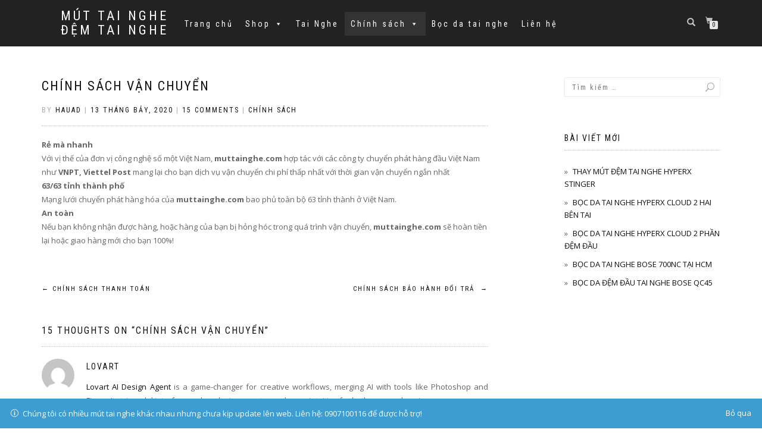

--- FILE ---
content_type: text/html; charset=UTF-8
request_url: https://muttainghe.com/chinh-sach-van-chuyen/
body_size: 12613
content:
<!DOCTYPE html>
<html lang="vi">
<head>
    <meta name="google-site-verification" content="w-DYjElB68dynTcBr_46RBkmxcpVkYLEsRvcQXzSNX8" />
    <meta name="google-site-verification" content="min4vr34AotX-rG66Fh7xag2wTl5WY_sMUlwvGcMzLE" />
    
	
	<meta name="google-site-verification" content="ucpZiAlI4cR0UeU4xkV4S9wwa_4xJ4UytCbjz1WLkN4" />
	
	
<meta charset="UTF-8">
<meta name="viewport" content="width=device-width, initial-scale=1, maximum-scale=1">
<link rel="profile" href="http://gmpg.org/xfn/11">
	<link rel="pingback" href="https://muttainghe.com/xmlrpc.php">

<title>Chính sách vận chuyển &#8211; Mút tai nghe  đệm tai nghe</title>
<meta name='robots' content='max-image-preview:large' />
<link rel='dns-prefetch' href='//s.w.org' />
<link rel="alternate" type="application/rss+xml" title="Dòng thông tin Mút tai nghe  đệm tai nghe &raquo;" href="https://muttainghe.com/feed/" />
<link rel="alternate" type="application/rss+xml" title="Dòng phản hồi Mút tai nghe  đệm tai nghe &raquo;" href="https://muttainghe.com/comments/feed/" />
<link rel="alternate" type="application/rss+xml" title="Mút tai nghe  đệm tai nghe &raquo; Chính sách vận chuyển Dòng phản hồi" href="https://muttainghe.com/chinh-sach-van-chuyen/feed/" />
		<script type="text/javascript">
			window._wpemojiSettings = {"baseUrl":"https:\/\/s.w.org\/images\/core\/emoji\/13.0.1\/72x72\/","ext":".png","svgUrl":"https:\/\/s.w.org\/images\/core\/emoji\/13.0.1\/svg\/","svgExt":".svg","source":{"concatemoji":"https:\/\/muttainghe.com\/wp-includes\/js\/wp-emoji-release.min.js?ver=5.7.1"}};
			!function(e,a,t){var n,r,o,i=a.createElement("canvas"),p=i.getContext&&i.getContext("2d");function s(e,t){var a=String.fromCharCode;p.clearRect(0,0,i.width,i.height),p.fillText(a.apply(this,e),0,0);e=i.toDataURL();return p.clearRect(0,0,i.width,i.height),p.fillText(a.apply(this,t),0,0),e===i.toDataURL()}function c(e){var t=a.createElement("script");t.src=e,t.defer=t.type="text/javascript",a.getElementsByTagName("head")[0].appendChild(t)}for(o=Array("flag","emoji"),t.supports={everything:!0,everythingExceptFlag:!0},r=0;r<o.length;r++)t.supports[o[r]]=function(e){if(!p||!p.fillText)return!1;switch(p.textBaseline="top",p.font="600 32px Arial",e){case"flag":return s([127987,65039,8205,9895,65039],[127987,65039,8203,9895,65039])?!1:!s([55356,56826,55356,56819],[55356,56826,8203,55356,56819])&&!s([55356,57332,56128,56423,56128,56418,56128,56421,56128,56430,56128,56423,56128,56447],[55356,57332,8203,56128,56423,8203,56128,56418,8203,56128,56421,8203,56128,56430,8203,56128,56423,8203,56128,56447]);case"emoji":return!s([55357,56424,8205,55356,57212],[55357,56424,8203,55356,57212])}return!1}(o[r]),t.supports.everything=t.supports.everything&&t.supports[o[r]],"flag"!==o[r]&&(t.supports.everythingExceptFlag=t.supports.everythingExceptFlag&&t.supports[o[r]]);t.supports.everythingExceptFlag=t.supports.everythingExceptFlag&&!t.supports.flag,t.DOMReady=!1,t.readyCallback=function(){t.DOMReady=!0},t.supports.everything||(n=function(){t.readyCallback()},a.addEventListener?(a.addEventListener("DOMContentLoaded",n,!1),e.addEventListener("load",n,!1)):(e.attachEvent("onload",n),a.attachEvent("onreadystatechange",function(){"complete"===a.readyState&&t.readyCallback()})),(n=t.source||{}).concatemoji?c(n.concatemoji):n.wpemoji&&n.twemoji&&(c(n.twemoji),c(n.wpemoji)))}(window,document,window._wpemojiSettings);
		</script>
		<style type="text/css">
img.wp-smiley,
img.emoji {
	display: inline !important;
	border: none !important;
	box-shadow: none !important;
	height: 1em !important;
	width: 1em !important;
	margin: 0 .07em !important;
	vertical-align: -0.1em !important;
	background: none !important;
	padding: 0 !important;
}
</style>
	<link rel='stylesheet' id='wp-block-library-css'  href='https://muttainghe.com/wp-includes/css/dist/block-library/style.min.css?ver=5.7.1' type='text/css' media='all' />
<link rel='stylesheet' id='wc-block-vendors-style-css'  href='https://muttainghe.com/wp-content/plugins/woocommerce/packages/woocommerce-blocks/build/vendors-style.css?ver=4.7.2' type='text/css' media='all' />
<link rel='stylesheet' id='wc-block-style-css'  href='https://muttainghe.com/wp-content/plugins/woocommerce/packages/woocommerce-blocks/build/style.css?ver=4.7.2' type='text/css' media='all' />
<style id='woocommerce-inline-inline-css' type='text/css'>
.woocommerce form .form-row .required { visibility: visible; }
</style>
<link rel='stylesheet' id='megamenu-css'  href='https://muttainghe.com/wp-content/uploads/maxmegamenu/style.css?ver=6b5ba9' type='text/css' media='all' />
<link rel='stylesheet' id='dashicons-css'  href='https://muttainghe.com/wp-includes/css/dashicons.min.css?ver=5.7.1' type='text/css' media='all' />
<link rel='stylesheet' id='bootstrap-css'  href='https://muttainghe.com/wp-content/themes/shop-isle/assets/bootstrap/css/bootstrap.min.css?ver=20120208' type='text/css' media='all' />
<link rel='stylesheet' id='magnific-popup-css'  href='https://muttainghe.com/wp-content/themes/shop-isle/assets/css/vendor/magnific-popup.min.css?ver=20120208' type='text/css' media='all' />
<link rel='stylesheet' id='flexslider-css'  href='https://muttainghe.com/wp-content/themes/shop-isle/assets/css/vendor/flexslider.min.css?ver=20120208' type='text/css' media='all' />
<link rel='stylesheet' id='owl-carousel-css'  href='https://muttainghe.com/wp-content/themes/shop-isle/assets/css/vendor/owl.carousel.min.css?ver=2.1.7' type='text/css' media='all' />
<link rel='stylesheet' id='shop-isle-animate-css'  href='https://muttainghe.com/wp-content/themes/shop-isle/assets/css/vendor/animate.min.css?ver=20120208' type='text/css' media='all' />
<link rel='stylesheet' id='shop-isle-main-style-css'  href='https://muttainghe.com/wp-content/themes/shop-isle/assets/css/style.min.css?ver=1.1.58' type='text/css' media='all' />
<link rel='stylesheet' id='shop-isle-style-css'  href='https://muttainghe.com/wp-content/themes/shop-isle/style.css?ver=1.1.58' type='text/css' media='all' />
<link rel='stylesheet' id='shop-isle-woocommerce-style1-css'  href='https://muttainghe.com/wp-content/themes/shop-isle/inc/woocommerce/css/woocommerce.css?ver=11' type='text/css' media='all' />
<script type='text/javascript' src='https://muttainghe.com/wp-includes/js/jquery/jquery.min.js?ver=3.5.1' id='jquery-core-js'></script>
<script type='text/javascript' src='https://muttainghe.com/wp-includes/js/jquery/jquery-migrate.min.js?ver=3.3.2' id='jquery-migrate-js'></script>
<link rel="https://api.w.org/" href="https://muttainghe.com/wp-json/" /><link rel="alternate" type="application/json" href="https://muttainghe.com/wp-json/wp/v2/posts/507" /><link rel="EditURI" type="application/rsd+xml" title="RSD" href="https://muttainghe.com/xmlrpc.php?rsd" />
<link rel="wlwmanifest" type="application/wlwmanifest+xml" href="https://muttainghe.com/wp-includes/wlwmanifest.xml" /> 
<meta name="generator" content="WordPress 5.7.1" />
<meta name="generator" content="WooCommerce 5.2.5" />
<link rel="canonical" href="https://muttainghe.com/chinh-sach-van-chuyen/" />
<link rel='shortlink' href='https://muttainghe.com/?p=507' />
<link rel="alternate" type="application/json+oembed" href="https://muttainghe.com/wp-json/oembed/1.0/embed?url=https%3A%2F%2Fmuttainghe.com%2Fchinh-sach-van-chuyen%2F" />
<link rel="alternate" type="text/xml+oembed" href="https://muttainghe.com/wp-json/oembed/1.0/embed?url=https%3A%2F%2Fmuttainghe.com%2Fchinh-sach-van-chuyen%2F&#038;format=xml" />
<style id="shop_isle_customizr_pallete" type="text/css">.module.module-video { padding: 130px 0px; }.shop_isle_header_title h1 a, .shop_isle_header_title h2 a { color: #ffffff; }</style>	<noscript><style>.woocommerce-product-gallery{ opacity: 1 !important; }</style></noscript>
					<style id="uagb-style-conditional-extension">@media (min-width: 1025px){.entry-content .uag-hide-desktop.uagb-google-map__wrap,.entry-content .uag-hide-desktop{display:none}}@media (min-width: 768px) and (max-width: 1024px){.entry-content .uag-hide-tab.uagb-google-map__wrap,.entry-content .uag-hide-tab{display:none}}@media (max-width: 767px){.entry-content .uag-hide-mob.uagb-google-map__wrap,.entry-content .uag-hide-mob{display:none}}</style>
			<link rel="icon" href="https://muttainghe.com/wp-content/uploads/2019/08/cropped-mut-tai-nghe-32x32.jpg" sizes="32x32" />
<link rel="icon" href="https://muttainghe.com/wp-content/uploads/2019/08/cropped-mut-tai-nghe-192x192.jpg" sizes="192x192" />
<link rel="apple-touch-icon" href="https://muttainghe.com/wp-content/uploads/2019/08/cropped-mut-tai-nghe-180x180.jpg" />
<meta name="msapplication-TileImage" content="https://muttainghe.com/wp-content/uploads/2019/08/cropped-mut-tai-nghe-270x270.jpg" />
		<style type="text/css" id="wp-custom-css">
			#billing_country_field {
display: none;
}		</style>
		<style type="text/css">/** Mega Menu CSS: fs **/</style>
<!-- Global site tag (gtag.js) - Google Analytics -->
<script async src="https://www.googletagmanager.com/gtag/js?id=UA-172757773-1"></script>
<script>
  window.dataLayer = window.dataLayer || [];
  function gtag(){dataLayer.push(arguments);}
  gtag('js', new Date());

  gtag('config', 'UA-172757773-1');
</script>

</head>
<body class="post-template-default single single-post postid-507 single-format-standard theme-shop-isle woocommerce-demo-store woocommerce-no-js mega-menu-primary group-blog woocommerce-active">

	
	<!-- Preloader -->
	
	<header class="header ">
			<!-- Navigation start -->
		<nav class="navbar navbar-custom navbar-fixed-top " role="navigation">

		<div class="container">
		<div class="header-container">

		<div class="navbar-header">
		<div class="shop_isle_header_title"><div class="shop-isle-header-title-inner"><p class="site-title"><a href="https://muttainghe.com/" title="Mút tai nghe  đệm tai nghe" rel="home">Mút tai nghe  đệm tai nghe</a></p><p class="site-description"><a href="https://muttainghe.com/" title="" rel="home"></a></p></div></div>
						<div type="button" class="navbar-toggle" data-toggle="collapse" data-target="#custom-collapse">
							<span class="sr-only">Toggle navigation</span>
							<span class="icon-bar"></span>
							<span class="icon-bar"></span>
							<span class="icon-bar"></span>
						</div>
					</div>

					<div class="header-menu-wrap">
						<div class="collapse navbar-collapse" id="custom-collapse">

							<div id="mega-menu-wrap-primary" class="mega-menu-wrap"><div class="mega-menu-toggle"><div class="mega-toggle-blocks-left"><div class='mega-toggle-block mega-menu-toggle-block mega-toggle-block-1' id='mega-toggle-block-1' tabindex='0'><span class='mega-toggle-label' role='button' aria-expanded='false'><span class='mega-toggle-label-closed'>MENU</span><span class='mega-toggle-label-open'>MENU</span></span></div><div class='mega-toggle-block mega-spacer-block mega-toggle-block-2' id='mega-toggle-block-2'></div><div class='mega-toggle-block mega-menu-toggle-animated-block mega-toggle-block-3' id='mega-toggle-block-3'><button aria-label="Toggle Menu" class="mega-toggle-animated mega-toggle-animated-slider" type="button" aria-expanded="false">
                  <span class="mega-toggle-animated-box">
                    <span class="mega-toggle-animated-inner"></span>
                  </span>
                </button></div></div><div class="mega-toggle-blocks-center"></div><div class="mega-toggle-blocks-right"><div class='mega-toggle-block mega-menu-toggle-animated-block mega-toggle-block-4' id='mega-toggle-block-4'><button aria-label="Toggle Menu" class="mega-toggle-animated mega-toggle-animated-slider" type="button" aria-expanded="false">
                  <span class="mega-toggle-animated-box">
                    <span class="mega-toggle-animated-inner"></span>
                  </span>
                </button></div></div></div><ul id="mega-menu-primary" class="mega-menu max-mega-menu mega-menu-horizontal mega-no-js" data-event="hover_intent" data-effect="fade_up" data-effect-speed="200" data-effect-mobile="slide" data-effect-speed-mobile="200" data-mobile-force-width="false" data-second-click="go" data-document-click="collapse" data-vertical-behaviour="standard" data-breakpoint="768" data-unbind="true" data-mobile-state="collapse_all" data-hover-intent-timeout="300" data-hover-intent-interval="100"><li class='mega-menu-item mega-menu-item-type-custom mega-menu-item-object-custom mega-menu-item-home mega-align-bottom-left mega-menu-flyout mega-menu-item-24' id='mega-menu-item-24'><a class="mega-menu-link" href="http://muttainghe.com/" tabindex="0">Trang chủ</a></li><li class='mega-menu-item mega-menu-item-type-post_type mega-menu-item-object-page mega-menu-item-has-children mega-menu-megamenu mega-align-bottom-left mega-menu-grid mega-menu-item-28' id='mega-menu-item-28'><a class="mega-menu-link" href="https://muttainghe.com/shop/" aria-haspopup="true" aria-expanded="false" tabindex="0">Shop<span class="mega-indicator"></span></a>
<ul class="mega-sub-menu">
<li class='mega-menu-row' id='mega-menu-28-0'>
	<ul class="mega-sub-menu">
<li class='mega-menu-column mega-menu-columns-4-of-12' id='mega-menu-28-0-0'>
		<ul class="mega-sub-menu">
<li class='mega-menu-item mega-menu-item-type-taxonomy mega-menu-item-object-product_cat mega-has-icon mega-icon-left mega-menu-item-673' id='mega-menu-item-673'><a class="dashicons-admin-appearance mega-menu-link" href="https://muttainghe.com/pad-da/jbl/">JBL</a></li><li class='mega-menu-item mega-menu-item-type-taxonomy mega-menu-item-object-product_cat mega-has-icon mega-icon-left mega-menu-item-35' id='mega-menu-item-35'><a class="dashicons-align-pull-left mega-menu-link" href="https://muttainghe.com/pad-da/beats/">Beats</a></li><li class='mega-menu-item mega-menu-item-type-taxonomy mega-menu-item-object-product_cat mega-has-icon mega-icon-left mega-menu-item-36' id='mega-menu-item-36'><a class="dashicons-align-pull-right mega-menu-link" href="https://muttainghe.com/pad-da/bose/">Bose</a></li><li class='mega-menu-item mega-menu-item-type-taxonomy mega-menu-item-object-product_cat mega-has-icon mega-icon-left mega-menu-item-37' id='mega-menu-item-37'><a class="dashicons-editor-ltr mega-menu-link" href="https://muttainghe.com/pad-da/sony/">Sony</a></li><li class='mega-menu-item mega-menu-item-type-taxonomy mega-menu-item-object-product_cat mega-has-icon mega-icon-left mega-menu-item-720' id='mega-menu-item-720'><a class="dashicons-admin-comments mega-menu-link" href="https://muttainghe.com/pad-da/corsair/">Corsair</a></li><li class='mega-menu-item mega-menu-item-type-taxonomy mega-menu-item-object-product_cat mega-has-icon mega-icon-left mega-menu-item-740' id='mega-menu-item-740'><a class="dashicons-admin-page mega-menu-link" href="https://muttainghe.com/pad-da/audio-technica/">Audio Technica</a></li><li class='mega-menu-item mega-menu-item-type-taxonomy mega-menu-item-object-product_cat mega-has-icon mega-icon-left mega-menu-item-872' id='mega-menu-item-872'><a class="dashicons-admin-post mega-menu-link" href="https://muttainghe.com/pad-da/logitech/">Logitech</a></li>		</ul>
</li><li class='mega-menu-column mega-menu-columns-4-of-12' id='mega-menu-28-0-1'>
		<ul class="mega-sub-menu">
<li class='mega-menu-item mega-menu-item-type-taxonomy mega-menu-item-object-product_cat mega-has-icon mega-icon-left mega-menu-item-738' id='mega-menu-item-738'><a class="dashicons-admin-links mega-menu-link" href="https://muttainghe.com/pad-da/skullcandy/">Skullcandy</a></li><li class='mega-menu-item mega-menu-item-type-taxonomy mega-menu-item-object-product_cat mega-has-icon mega-icon-left mega-menu-item-742' id='mega-menu-item-742'><a class="dashicons-admin-tools mega-menu-link" href="https://muttainghe.com/pad-da/marshall/">Marshall</a></li><li class='mega-menu-item mega-menu-item-type-taxonomy mega-menu-item-object-product_cat mega-has-icon mega-icon-left mega-menu-item-202' id='mega-menu-item-202'><a class="dashicons-admin-settings mega-menu-link" href="https://muttainghe.com/pad-da/razer/">Razer</a></li><li class='mega-menu-item mega-menu-item-type-taxonomy mega-menu-item-object-product_cat mega-has-icon mega-icon-left mega-menu-item-741' id='mega-menu-item-741'><a class="dashicons-admin-plugins mega-menu-link" href="https://muttainghe.com/pad-da/sennheiser/">Sennheiser</a></li><li class='mega-menu-item mega-menu-item-type-taxonomy mega-menu-item-object-product_cat mega-has-icon mega-icon-left mega-menu-item-739' id='mega-menu-item-739'><a class="dashicons-admin-media mega-menu-link" href="https://muttainghe.com/pad-da/v-moda/">V-moda</a></li><li class='mega-menu-item mega-menu-item-type-taxonomy mega-menu-item-object-product_cat mega-has-icon mega-icon-left mega-menu-item-736' id='mega-menu-item-736'><a class="dashicons-admin-home mega-menu-link" href="https://muttainghe.com/pad-da/hyperx/">HyperX</a></li>		</ul>
</li>	</ul>
</li><li class='mega-menu-row' id='mega-menu-28-999'>
	<ul class="mega-sub-menu">
<li class='mega-menu-column mega-menu-columns-3-of-12' id='mega-menu-28-999-0'>
		<ul class="mega-sub-menu">
<li class='mega-menu-item mega-menu-item-type-taxonomy mega-menu-item-object-product_cat mega-menu-item-2069' id='mega-menu-item-2069'><a class="mega-menu-link" href="https://muttainghe.com/pad-da/steelseries/">Steelseries</a></li>		</ul>
</li>	</ul>
</li></ul>
</li><li class='mega-menu-item mega-menu-item-type-taxonomy mega-menu-item-object-product_cat mega-align-bottom-left mega-menu-flyout mega-menu-item-768' id='mega-menu-item-768'><a class="mega-menu-link" href="https://muttainghe.com/pad-da/tai-nghe/" tabindex="0">Tai Nghe</a></li><li class='mega-menu-item mega-menu-item-type-taxonomy mega-menu-item-object-category mega-current-post-ancestor mega-current-menu-ancestor mega-current-menu-parent mega-current-post-parent mega-menu-item-has-children mega-align-bottom-left mega-menu-flyout mega-menu-item-511' id='mega-menu-item-511'><a class="mega-menu-link" href="https://muttainghe.com/category/chinh-sach/" aria-haspopup="true" aria-expanded="false" tabindex="0">Chính sách<span class="mega-indicator"></span></a>
<ul class="mega-sub-menu">
<li class='mega-menu-item mega-menu-item-type-post_type mega-menu-item-object-post mega-menu-item-515' id='mega-menu-item-515'><a class="mega-menu-link" href="https://muttainghe.com/chinh-sach-doi-tra/">Chính sách đổi trả</a></li><li class='mega-menu-item mega-menu-item-type-post_type mega-menu-item-object-post mega-menu-item-512' id='mega-menu-item-512'><a class="mega-menu-link" href="https://muttainghe.com/chinh-sach-bao-hanh-doi-tra/">Chính sách bảo hành đổi trả</a></li><li class='mega-menu-item mega-menu-item-type-post_type mega-menu-item-object-post mega-current-menu-item mega-menu-item-513' id='mega-menu-item-513'><a class="mega-menu-link" href="https://muttainghe.com/chinh-sach-van-chuyen/">Chính sách vận chuyển</a></li><li class='mega-menu-item mega-menu-item-type-post_type mega-menu-item-object-post mega-menu-item-514' id='mega-menu-item-514'><a class="mega-menu-link" href="https://muttainghe.com/chinh-sach-thanh-toan/">Chính sách thanh toán</a></li></ul>
</li><li class='mega-menu-item mega-menu-item-type-taxonomy mega-menu-item-object-category mega-align-bottom-left mega-menu-flyout mega-menu-item-59' id='mega-menu-item-59'><a class="mega-menu-link" href="https://muttainghe.com/category/boc-da-tai-nghe/" tabindex="0">Bọc da tai nghe</a></li><li class='mega-menu-item mega-menu-item-type-post_type mega-menu-item-object-page mega-align-bottom-left mega-menu-flyout mega-menu-item-62' id='mega-menu-item-62'><a class="mega-menu-link" href="https://muttainghe.com/lien-he/" tabindex="0">Liên hệ</a></li></ul></div>
						</div>
					</div>

											<div class="navbar-cart">

							<div class="header-search">
								<div class="glyphicon glyphicon-search header-search-button"></div>
								<div class="header-search-input">
									<form role="search" method="get" class="woocommerce-product-search" action="https://muttainghe.com/">
										<input type="search" class="search-field" placeholder="Search Products&hellip;" value="" name="s" title="Search for:" />
										<input type="submit" value="Search" />
										<input type="hidden" name="post_type" value="product" />
									</form>
								</div>
							</div>

															<div class="navbar-cart-inner">
									<a href="https://muttainghe.com/cart/" title="View your shopping cart" class="cart-contents">
										<span class="icon-basket"></span>
										<span class="cart-item-number">0</span>
									</a>
																	</div>
							
						</div>
					
				</div>
			</div>

		</nav>
		<!-- Navigation end -->
		
	
	
	</header>

<!-- Wrapper start -->
<div class="main">

	<!-- Post single start -->
	<section class="page-module-content module">
		<div class="container">

			<div class="row">

				<!-- Content column start -->
				<div class="col-sm-8 shop-isle-page-content">

					
								<div class="post-header font-alt">
			<h2 class="post-title entry-title">
				<a href="https://muttainghe.com/chinh-sach-van-chuyen/" rel="bookmark">Chính sách vận chuyển</a>
			</h2>
		</div>

				<div class="post-header font-alt">
			<div class="post-meta">By <a href="https://muttainghe.com/author/hauad/" class="author vcard"><span class="fn">hauad</span></a> | <a href="https://muttainghe.com/2020/07/13/" rel="bookmark"><time class="entry-date published updated date" datetime="2020-07-13T06:51:11+00:00">13 Tháng Bảy, 2020</time></a> | <a href="https://muttainghe.com/chinh-sach-van-chuyen/#comments">15 Comments</a> | <a href="https://muttainghe.com/category/chinh-sach/" title="View all posts in Chính sách">Chính sách</a></div>
		</div>
				<div class="post-entry entry-content">
		<div><strong>Rẻ mà nhanh</strong></div>
<div></div>
<div>Với vị thế của đơn vị công nghệ số một Việt Nam, <strong>muttainghe.com</strong> hợp tác với các công ty chuyển phát hàng đầu Việt Nam như <strong>VNPT, Viettel Post</strong> mang lại cho bạn dịch vụ vận chuyển chi phí thấp nhất với thời gian vận chuyển ngắn nhất</div>
<div></div>
<div><strong>63/63 tỉnh thành phố</strong></div>
<div></div>
<div>Mạng lưới chuyển phát hàng hóa của <strong>muttainghe.com</strong> bao phủ toàn bộ 63 tỉnh thành ở Việt Nam.</div>
<div></div>
<div><strong>An toàn</strong></div>
<div></div>
<div>Nếu bạn không nhận được hàng, hoặc hàng của bạn bị hỏng hóc trong quá trình vận chuyển, <strong>muttainghe.com</strong> sẽ hoàn tiền lại hoặc giao hàng mới cho bạn 100%!</div>
		</div><!-- .entry-content -->

		
		
	<nav class="navigation post-navigation" role="navigation" aria-label="Bài viết">
		<h2 class="screen-reader-text">Điều hướng bài viết</h2>
		<div class="nav-links"><div class="nav-previous"><a href="https://muttainghe.com/chinh-sach-thanh-toan/" rel="prev"><span class="meta-nav">&larr;</span>&nbsp;Chính sách thanh toán</a></div><div class="nav-next"><a href="https://muttainghe.com/chinh-sach-bao-hanh-doi-tra/" rel="next">Chính sách bảo hành đổi trả &nbsp;<span class="meta-nav">&rarr;</span></a></div></div>
	</nav>
<div id="comments" class="comments-area">

			<h2 class="comments-title">
			15 thoughts on &ldquo;<span>Chính sách vận chuyển</span>&rdquo;		</h2>

		
		<ol class="comment-list">
					<li class="comment even thread-even depth-1" id="comment-2274">
		<div class="comment-body">
			<div class="comment-meta commentmetadata">
				<div class="comment-author vcard">
					<img alt='' src='https://secure.gravatar.com/avatar/0e734f6edbade64d8f46b2042f3e94b3?s=128&#038;d=mm&#038;r=g' srcset='https://secure.gravatar.com/avatar/0e734f6edbade64d8f46b2042f3e94b3?s=256&#038;d=mm&#038;r=g 2x' class='avatar avatar-128 photo' height='128' width='128' loading='lazy'/><cite class="fn"><a href='https://lovart.me' rel='external nofollow ugc' class='url'>lovart</a></cite>				</div>
							</div>
							<div id="div-comment-2274" class="comment-content">
			
			<p><a href="https://lovart.me/" rel="nofollow ugc">Lovart AI Design Agent</a> is a game-changer for creative workflows, merging AI with tools like Photoshop and Figma. Its tri-modal interface makes design smarter and more intuitive for both pros and novices.</p>

			<div class="comments-bottom-wrap">
				<a href="https://muttainghe.com/chinh-sach-van-chuyen/#comment-2274" class="comment-date">
					<time>29 Tháng Chín, 2025</time>				</a>
				<div class="reply">
					&nbsp; - &nbsp;
					<a rel='nofollow' class='comment-reply-link' href='https://muttainghe.com/chinh-sach-van-chuyen/?replytocom=2274#respond' data-commentid="2274" data-postid="507" data-belowelement="div-comment-2274" data-respondelement="respond" data-replyto="Phản hồi đến lovart" aria-label='Phản hồi đến lovart'>Trả lời</a>									</div>
			</div>

		</div>
					</div>
				</li><!-- #comment-## -->
		<li class="comment odd alt thread-odd thread-alt depth-1" id="comment-2283">
		<div class="comment-body">
			<div class="comment-meta commentmetadata">
				<div class="comment-author vcard">
					<img alt='' src='https://secure.gravatar.com/avatar/92616e0d5162d6b14438893637da76ca?s=128&#038;d=mm&#038;r=g' srcset='https://secure.gravatar.com/avatar/92616e0d5162d6b14438893637da76ca?s=256&#038;d=mm&#038;r=g 2x' class='avatar avatar-128 photo' height='128' width='128' loading='lazy'/><cite class="fn"><a href='https://jljlph.win' rel='external nofollow ugc' class='url'>jljlph</a></cite>				</div>
							</div>
							<div id="div-comment-2283" class="comment-content">
			
			<p><a href="https://jljlph.win" rel="nofollow ugc">JLJLPH Casino</a> offers a top-tier gaming experience with a great mix of slots, live dealers, and fishing games. Their secure login and wide payment options make it a standout choice for serious players.</p>

			<div class="comments-bottom-wrap">
				<a href="https://muttainghe.com/chinh-sach-van-chuyen/#comment-2283" class="comment-date">
					<time>15 Tháng Mười, 2025</time>				</a>
				<div class="reply">
					&nbsp; - &nbsp;
					<a rel='nofollow' class='comment-reply-link' href='https://muttainghe.com/chinh-sach-van-chuyen/?replytocom=2283#respond' data-commentid="2283" data-postid="507" data-belowelement="div-comment-2283" data-respondelement="respond" data-replyto="Phản hồi đến jljlph" aria-label='Phản hồi đến jljlph'>Trả lời</a>									</div>
			</div>

		</div>
					</div>
				</li><!-- #comment-## -->
		<li class="comment even thread-even depth-1" id="comment-2297">
		<div class="comment-body">
			<div class="comment-meta commentmetadata">
				<div class="comment-author vcard">
					<img alt='' src='https://secure.gravatar.com/avatar/cb659ebb769b19f7e625811ed376b0ad?s=128&#038;d=mm&#038;r=g' srcset='https://secure.gravatar.com/avatar/cb659ebb769b19f7e625811ed376b0ad?s=256&#038;d=mm&#038;r=g 2x' class='avatar avatar-128 photo' height='128' width='128' loading='lazy'/><cite class="fn"><a href='https://graph.org/Get-your-BTC-09-04' rel='external nofollow ugc' class='url'>🔔 ⚠️ Security Required: 0.6 BTC transaction held. Unlock now =&gt; https://graph.org/Get-your-BTC-09-04?hs=a5c27f012641a7c23b7b69ca53be5d04&amp; 🔔</a></cite>				</div>
							</div>
							<div id="div-comment-2297" class="comment-content">
			
			<p>rh3mmf</p>

			<div class="comments-bottom-wrap">
				<a href="https://muttainghe.com/chinh-sach-van-chuyen/#comment-2297" class="comment-date">
					<time>23 Tháng Mười, 2025</time>				</a>
				<div class="reply">
					&nbsp; - &nbsp;
					<a rel='nofollow' class='comment-reply-link' href='https://muttainghe.com/chinh-sach-van-chuyen/?replytocom=2297#respond' data-commentid="2297" data-postid="507" data-belowelement="div-comment-2297" data-respondelement="respond" data-replyto="Phản hồi đến 🔔 ⚠️ Security Required: 0.6 BTC transaction held. Unlock now =&gt; https://graph.org/Get-your-BTC-09-04?hs=a5c27f012641a7c23b7b69ca53be5d04&amp; 🔔" aria-label='Phản hồi đến 🔔 ⚠️ Security Required: 0.6 BTC transaction held. Unlock now =&gt; https://graph.org/Get-your-BTC-09-04?hs=a5c27f012641a7c23b7b69ca53be5d04&amp; 🔔'>Trả lời</a>									</div>
			</div>

		</div>
					</div>
				</li><!-- #comment-## -->
		<li class="comment odd alt thread-odd thread-alt depth-1" id="comment-2301">
		<div class="comment-body">
			<div class="comment-meta commentmetadata">
				<div class="comment-author vcard">
					<img alt='' src='https://secure.gravatar.com/avatar/07f8407b9f3bb7ad1d6896863ace14bf?s=128&#038;d=mm&#038;r=g' srcset='https://secure.gravatar.com/avatar/07f8407b9f3bb7ad1d6896863ace14bf?s=256&#038;d=mm&#038;r=g 2x' class='avatar avatar-128 photo' height='128' width='128' loading='lazy'/><cite class="fn"><a href='https://7art.studio/index.php?saunwv' rel='external nofollow ugc' class='url'>* * * $3,222 deposit available * * * hs=a5c27f012641a7c23b7b69ca53be5d04* ххх*</a></cite>				</div>
							</div>
							<div id="div-comment-2301" class="comment-content">
			
			<p>ogb2rf</p>

			<div class="comments-bottom-wrap">
				<a href="https://muttainghe.com/chinh-sach-van-chuyen/#comment-2301" class="comment-date">
					<time>1 Tháng Mười Một, 2025</time>				</a>
				<div class="reply">
					&nbsp; - &nbsp;
					<a rel='nofollow' class='comment-reply-link' href='https://muttainghe.com/chinh-sach-van-chuyen/?replytocom=2301#respond' data-commentid="2301" data-postid="507" data-belowelement="div-comment-2301" data-respondelement="respond" data-replyto="Phản hồi đến * * * $3,222 deposit available * * * hs=a5c27f012641a7c23b7b69ca53be5d04* ххх*" aria-label='Phản hồi đến * * * $3,222 deposit available * * * hs=a5c27f012641a7c23b7b69ca53be5d04* ххх*'>Trả lời</a>									</div>
			</div>

		</div>
					</div>
				</li><!-- #comment-## -->
		<li class="comment even thread-even depth-1" id="comment-2308">
		<div class="comment-body">
			<div class="comment-meta commentmetadata">
				<div class="comment-author vcard">
					<img alt='' src='https://secure.gravatar.com/avatar/34ada2180692b9d66aab5645e71c7f71?s=128&#038;d=mm&#038;r=g' srcset='https://secure.gravatar.com/avatar/34ada2180692b9d66aab5645e71c7f71?s=256&#038;d=mm&#038;r=g 2x' class='avatar avatar-128 photo' height='128' width='128' loading='lazy'/><cite class="fn"><a href='https://phslotslogin.net' rel='external nofollow ugc' class='url'>phslotslogin</a></cite>				</div>
							</div>
							<div id="div-comment-2308" class="comment-content">
			
			<p>Can&#8217;t get into PH Slots? phslotslogin is your best bet. Super easy way to get back into your account when you’re locked out! Access to login support at <a href='https://phslotslogin.net' rel="nofollow ugc">phslotslogin</a></p>

			<div class="comments-bottom-wrap">
				<a href="https://muttainghe.com/chinh-sach-van-chuyen/#comment-2308" class="comment-date">
					<time>10 Tháng Mười Một, 2025</time>				</a>
				<div class="reply">
					&nbsp; - &nbsp;
					<a rel='nofollow' class='comment-reply-link' href='https://muttainghe.com/chinh-sach-van-chuyen/?replytocom=2308#respond' data-commentid="2308" data-postid="507" data-belowelement="div-comment-2308" data-respondelement="respond" data-replyto="Phản hồi đến phslotslogin" aria-label='Phản hồi đến phslotslogin'>Trả lời</a>									</div>
			</div>

		</div>
					</div>
				</li><!-- #comment-## -->
		<li class="comment odd alt thread-odd thread-alt depth-1" id="comment-2325">
		<div class="comment-body">
			<div class="comment-meta commentmetadata">
				<div class="comment-author vcard">
					<img alt='' src='https://secure.gravatar.com/avatar/c6401b15d956cc762b8385b471b4e298?s=128&#038;d=mm&#038;r=g' srcset='https://secure.gravatar.com/avatar/c6401b15d956cc762b8385b471b4e298?s=256&#038;d=mm&#038;r=g 2x' class='avatar avatar-128 photo' height='128' width='128' loading='lazy'/><cite class="fn"><a href='https://t.me/Top_BestCasino' rel='external nofollow ugc' class='url'>AceSorcerer</a></cite>				</div>
							</div>
							<div id="div-comment-2325" class="comment-content">
			
			<p><a href="https://t.me/s/Top_BestCasino/127" rel="nofollow ugc">https://t.me/s/Top_BestCasino/127</a></p>

			<div class="comments-bottom-wrap">
				<a href="https://muttainghe.com/chinh-sach-van-chuyen/#comment-2325" class="comment-date">
					<time>19 Tháng Mười Một, 2025</time>				</a>
				<div class="reply">
					&nbsp; - &nbsp;
					<a rel='nofollow' class='comment-reply-link' href='https://muttainghe.com/chinh-sach-van-chuyen/?replytocom=2325#respond' data-commentid="2325" data-postid="507" data-belowelement="div-comment-2325" data-respondelement="respond" data-replyto="Phản hồi đến AceSorcerer" aria-label='Phản hồi đến AceSorcerer'>Trả lời</a>									</div>
			</div>

		</div>
					</div>
				</li><!-- #comment-## -->
		<li class="comment even thread-even depth-1" id="comment-2339">
		<div class="comment-body">
			<div class="comment-meta commentmetadata">
				<div class="comment-author vcard">
					<img alt='' src='https://secure.gravatar.com/avatar/8345529b8574d9f50884b7cee107cfc4?s=128&#038;d=mm&#038;r=g' srcset='https://secure.gravatar.com/avatar/8345529b8574d9f50884b7cee107cfc4?s=256&#038;d=mm&#038;r=g 2x' class='avatar avatar-128 photo' height='128' width='128' loading='lazy'/><cite class="fn"><a href='https://arionplay.sbs' rel='external nofollow ugc' class='url'>arionplay</a></cite>				</div>
							</div>
							<div id="div-comment-2339" class="comment-content">
			
			<p>That’s a solid point about game regulation! Seeing platforms like <a href='https://arionplay.sbs' rel="nofollow ugc">arion play</a> prioritize safety &amp; responsible gaming-with features like secure logins &amp; risk management-is a huge step forward for PH players. It’s refreshing!</p>

			<div class="comments-bottom-wrap">
				<a href="https://muttainghe.com/chinh-sach-van-chuyen/#comment-2339" class="comment-date">
					<time>27 Tháng Mười Một, 2025</time>				</a>
				<div class="reply">
					&nbsp; - &nbsp;
					<a rel='nofollow' class='comment-reply-link' href='https://muttainghe.com/chinh-sach-van-chuyen/?replytocom=2339#respond' data-commentid="2339" data-postid="507" data-belowelement="div-comment-2339" data-respondelement="respond" data-replyto="Phản hồi đến arionplay" aria-label='Phản hồi đến arionplay'>Trả lời</a>									</div>
			</div>

		</div>
					</div>
				</li><!-- #comment-## -->
		<li class="comment odd alt thread-odd thread-alt depth-1" id="comment-2345">
		<div class="comment-body">
			<div class="comment-meta commentmetadata">
				<div class="comment-author vcard">
					<img alt='' src='https://secure.gravatar.com/avatar/9b46b21d9291ffbaae5f32d3491871a5?s=128&#038;d=mm&#038;r=g' srcset='https://secure.gravatar.com/avatar/9b46b21d9291ffbaae5f32d3491871a5?s=256&#038;d=mm&#038;r=g 2x' class='avatar avatar-128 photo' height='128' width='128' loading='lazy'/><cite class="fn">đăng nhập 66b</cite>				</div>
							</div>
							<div id="div-comment-2345" class="comment-content">
			
			<p>Cụ thể, <a href="https://sanoen.com/" title="188v bet" rel="nofollow ugc"><strong>188v bet</strong></a> có một chương trình khuyến mãi cho hầu hết mọi sự kiện, bắt đầu từ tiền thưởng đăng ký cho người chơi mới đến các ưu đãi đặc biệt cho các thành viên cũ. Các chương trình khuyến mãi như vậy không chỉ cung cấp cho người chơi cách trải nghiệm dịch vụ, mà còn tăng cường cơ hội thắng trong các trò chơi tham gia.</p>

			<div class="comments-bottom-wrap">
				<a href="https://muttainghe.com/chinh-sach-van-chuyen/#comment-2345" class="comment-date">
					<time>29 Tháng Mười Một, 2025</time>				</a>
				<div class="reply">
					&nbsp; - &nbsp;
					<a rel='nofollow' class='comment-reply-link' href='https://muttainghe.com/chinh-sach-van-chuyen/?replytocom=2345#respond' data-commentid="2345" data-postid="507" data-belowelement="div-comment-2345" data-respondelement="respond" data-replyto="Phản hồi đến đăng nhập 66b" aria-label='Phản hồi đến đăng nhập 66b'>Trả lời</a>									</div>
			</div>

		</div>
					</div>
				</li><!-- #comment-## -->
		<li class="comment even thread-even depth-1" id="comment-2351">
		<div class="comment-body">
			<div class="comment-meta commentmetadata">
				<div class="comment-author vcard">
					<img alt='' src='https://secure.gravatar.com/avatar/d430133d9c2ec61054b01589e3749ace?s=128&#038;d=mm&#038;r=g' srcset='https://secure.gravatar.com/avatar/d430133d9c2ec61054b01589e3749ace?s=256&#038;d=mm&#038;r=g 2x' class='avatar avatar-128 photo' height='128' width='128' loading='lazy'/><cite class="fn"><a href='https://sprunkiy.com' rel='external nofollow ugc' class='url'>sprunkiy</a></cite>				</div>
							</div>
							<div id="div-comment-2351" class="comment-content">
			
			<p>Sprunki Incredibox is a brilliant twist on a beloved classic-adding fresh beats and visuals without losing the charm. It&#8217;s great to see fan creativity shine. Check it out at <a href="https://sprunkiy.com/sprunki-incredibox" rel="nofollow ugc">Sprunki Incredibox</a>.</p>

			<div class="comments-bottom-wrap">
				<a href="https://muttainghe.com/chinh-sach-van-chuyen/#comment-2351" class="comment-date">
					<time>1 Tháng Mười Hai, 2025</time>				</a>
				<div class="reply">
					&nbsp; - &nbsp;
					<a rel='nofollow' class='comment-reply-link' href='https://muttainghe.com/chinh-sach-van-chuyen/?replytocom=2351#respond' data-commentid="2351" data-postid="507" data-belowelement="div-comment-2351" data-respondelement="respond" data-replyto="Phản hồi đến sprunkiy" aria-label='Phản hồi đến sprunkiy'>Trả lời</a>									</div>
			</div>

		</div>
					</div>
				</li><!-- #comment-## -->
		<li class="comment odd alt thread-odd thread-alt depth-1" id="comment-2352">
		<div class="comment-body">
			<div class="comment-meta commentmetadata">
				<div class="comment-author vcard">
					<img alt='' src='https://secure.gravatar.com/avatar/99bdd9670b416bd1436ca0b35f34af16?s=128&#038;d=mm&#038;r=g' srcset='https://secure.gravatar.com/avatar/99bdd9670b416bd1436ca0b35f34af16?s=256&#038;d=mm&#038;r=g 2x' class='avatar avatar-128 photo' height='128' width='128' loading='lazy'/><cite class="fn"><a href='https://alanodt5.info' rel='external nofollow ugc' class='url'>alanodt5</a></cite>				</div>
							</div>
							<div id="div-comment-2352" class="comment-content">
			
			<p>Alanodt5.info. The landing page has a call to action button. <a href='https://alanodt5.info' rel="nofollow ugc">alanodt5</a>.</p>

			<div class="comments-bottom-wrap">
				<a href="https://muttainghe.com/chinh-sach-van-chuyen/#comment-2352" class="comment-date">
					<time>1 Tháng Mười Hai, 2025</time>				</a>
				<div class="reply">
					&nbsp; - &nbsp;
					<a rel='nofollow' class='comment-reply-link' href='https://muttainghe.com/chinh-sach-van-chuyen/?replytocom=2352#respond' data-commentid="2352" data-postid="507" data-belowelement="div-comment-2352" data-respondelement="respond" data-replyto="Phản hồi đến alanodt5" aria-label='Phản hồi đến alanodt5'>Trả lời</a>									</div>
			</div>

		</div>
					</div>
				</li><!-- #comment-## -->
		<li class="comment even thread-even depth-1" id="comment-2371">
		<div class="comment-body">
			<div class="comment-meta commentmetadata">
				<div class="comment-author vcard">
					<img alt='' src='https://secure.gravatar.com/avatar/64fd1dd69e789bd1c0a8c0e0873bff5d?s=128&#038;d=mm&#038;r=g' srcset='https://secure.gravatar.com/avatar/64fd1dd69e789bd1c0a8c0e0873bff5d?s=256&#038;d=mm&#038;r=g 2x' class='avatar avatar-128 photo' height='128' width='128' loading='lazy'/><cite class="fn"><a href='https://j77legit.click' rel='external nofollow ugc' class='url'>j77legit</a></cite>				</div>
							</div>
							<div id="div-comment-2371" class="comment-content">
			
			<p>Great article! Mobile gaming is really taking off here, and convenient payment options are key. I noticed <a href='https://j77legit.click' rel="nofollow ugc">j77 legit slot download</a> supports GCash &amp; PayMaya, which is a huge plus for Filipino players! Definitely makes things easier. 👍</p>

			<div class="comments-bottom-wrap">
				<a href="https://muttainghe.com/chinh-sach-van-chuyen/#comment-2371" class="comment-date">
					<time>3 Tháng Mười Hai, 2025</time>				</a>
				<div class="reply">
					&nbsp; - &nbsp;
					<a rel='nofollow' class='comment-reply-link' href='https://muttainghe.com/chinh-sach-van-chuyen/?replytocom=2371#respond' data-commentid="2371" data-postid="507" data-belowelement="div-comment-2371" data-respondelement="respond" data-replyto="Phản hồi đến j77legit" aria-label='Phản hồi đến j77legit'>Trả lời</a>									</div>
			</div>

		</div>
					</div>
				</li><!-- #comment-## -->
		<li class="comment odd alt thread-odd thread-alt depth-1" id="comment-2377">
		<div class="comment-body">
			<div class="comment-meta commentmetadata">
				<div class="comment-author vcard">
					<img alt='' src='https://secure.gravatar.com/avatar/b1eda634f64083fc17e286f4b2d0d700?s=128&#038;d=mm&#038;r=g' srcset='https://secure.gravatar.com/avatar/b1eda634f64083fc17e286f4b2d0d700?s=256&#038;d=mm&#038;r=g 2x' class='avatar avatar-128 photo' height='128' width='128' loading='lazy'/><cite class="fn"><a href='https://spinph.xyz' rel='external nofollow ugc' class='url'>spinph</a></cite>				</div>
							</div>
							<div id="div-comment-2377" class="comment-content">
			
			<p>Responsible gaming is key, folks! Seeing platforms like SpinPH prioritize secure transactions &amp; local payment options (like GCash!) is reassuring. Always verify accounts &amp; set limits. Check out the <a href='https://spinph.xyz' rel="nofollow ugc">spinph app download</a> for more info, but play smart! 🎰</p>

			<div class="comments-bottom-wrap">
				<a href="https://muttainghe.com/chinh-sach-van-chuyen/#comment-2377" class="comment-date">
					<time>3 Tháng Mười Hai, 2025</time>				</a>
				<div class="reply">
					&nbsp; - &nbsp;
					<a rel='nofollow' class='comment-reply-link' href='https://muttainghe.com/chinh-sach-van-chuyen/?replytocom=2377#respond' data-commentid="2377" data-postid="507" data-belowelement="div-comment-2377" data-respondelement="respond" data-replyto="Phản hồi đến spinph" aria-label='Phản hồi đến spinph'>Trả lời</a>									</div>
			</div>

		</div>
					</div>
				</li><!-- #comment-## -->
		<li class="comment even thread-even depth-1" id="comment-2386">
		<div class="comment-body">
			<div class="comment-meta commentmetadata">
				<div class="comment-author vcard">
					<img alt='' src='https://secure.gravatar.com/avatar/999c33f73f9ddb7d18718bcf4cb299a2?s=128&#038;d=mm&#038;r=g' srcset='https://secure.gravatar.com/avatar/999c33f73f9ddb7d18718bcf4cb299a2?s=256&#038;d=mm&#038;r=g 2x' class='avatar avatar-128 photo' height='128' width='128' loading='lazy'/><cite class="fn"><a href='https://phplaysuperace.click' rel='external nofollow ugc' class='url'>phplaysuperace</a></cite>				</div>
							</div>
							<div id="div-comment-2386" class="comment-content">
			
			<p>It&#8217;s fascinating how platforms like PHPlay SuperAce are designed to encourage sustained engagement – even account creation feels strategic! Considering the psychology of habit formation, is <a href='https://phplaysuperace.click' rel="nofollow ugc">phplaysuperace legit</a> in prioritizing user experience &amp; security for long-term players? Interesting approach.</p>

			<div class="comments-bottom-wrap">
				<a href="https://muttainghe.com/chinh-sach-van-chuyen/#comment-2386" class="comment-date">
					<time>3 Tháng Mười Hai, 2025</time>				</a>
				<div class="reply">
					&nbsp; - &nbsp;
					<a rel='nofollow' class='comment-reply-link' href='https://muttainghe.com/chinh-sach-van-chuyen/?replytocom=2386#respond' data-commentid="2386" data-postid="507" data-belowelement="div-comment-2386" data-respondelement="respond" data-replyto="Phản hồi đến phplaysuperace" aria-label='Phản hồi đến phplaysuperace'>Trả lời</a>									</div>
			</div>

		</div>
					</div>
				</li><!-- #comment-## -->
		<li class="comment odd alt thread-odd thread-alt depth-1" id="comment-2387">
		<div class="comment-body">
			<div class="comment-meta commentmetadata">
				<div class="comment-author vcard">
					<img alt='' src='https://secure.gravatar.com/avatar/9b46b21d9291ffbaae5f32d3491871a5?s=128&#038;d=mm&#038;r=g' srcset='https://secure.gravatar.com/avatar/9b46b21d9291ffbaae5f32d3491871a5?s=256&#038;d=mm&#038;r=g 2x' class='avatar avatar-128 photo' height='128' width='128' loading='lazy'/><cite class="fn">xn88 app</cite>				</div>
							</div>
							<div id="div-comment-2387" class="comment-content">
			
			<p><a href="https://braunfarmtables.com/" title="đăng nhập 66b" rel="nofollow ugc"><strong>đăng nhập 66b</strong></a> Cùng với hệ thống bảo mật đạt chuẩn SSL 256-bit và đội ngũ hỗ trợ khách hàng 24/7, nhà cái từng bước xây dựng được hình ảnh một nhà cái trẻ nhưng cực kỳ bản lĩnh.</p>

			<div class="comments-bottom-wrap">
				<a href="https://muttainghe.com/chinh-sach-van-chuyen/#comment-2387" class="comment-date">
					<time>4 Tháng Mười Hai, 2025</time>				</a>
				<div class="reply">
					&nbsp; - &nbsp;
					<a rel='nofollow' class='comment-reply-link' href='https://muttainghe.com/chinh-sach-van-chuyen/?replytocom=2387#respond' data-commentid="2387" data-postid="507" data-belowelement="div-comment-2387" data-respondelement="respond" data-replyto="Phản hồi đến xn88 app" aria-label='Phản hồi đến xn88 app'>Trả lời</a>									</div>
			</div>

		</div>
					</div>
				</li><!-- #comment-## -->
		<li class="comment even thread-even depth-1" id="comment-2424">
		<div class="comment-body">
			<div class="comment-meta commentmetadata">
				<div class="comment-author vcard">
					<img alt='' src='https://secure.gravatar.com/avatar/61d7fe59af69096de9da6aff89ec2f14?s=128&#038;d=mm&#038;r=g' srcset='https://secure.gravatar.com/avatar/61d7fe59af69096de9da6aff89ec2f14?s=256&#038;d=mm&#038;r=g 2x' class='avatar avatar-128 photo' height='128' width='128' loading='lazy'/><cite class="fn"><a href='http://uFjRaaBvrubjLQLnWjGrZfZ' rel='external nofollow ugc' class='url'>epkaoEDmiAZAmELnZ</a></cite>				</div>
							</div>
							<div id="div-comment-2424" class="comment-content">
			
			<p>ZRKzNcqwCZVNrRovXV</p>

			<div class="comments-bottom-wrap">
				<a href="https://muttainghe.com/chinh-sach-van-chuyen/#comment-2424" class="comment-date">
					<time>25 Tháng Mười Hai, 2025</time>				</a>
				<div class="reply">
					&nbsp; - &nbsp;
					<a rel='nofollow' class='comment-reply-link' href='https://muttainghe.com/chinh-sach-van-chuyen/?replytocom=2424#respond' data-commentid="2424" data-postid="507" data-belowelement="div-comment-2424" data-respondelement="respond" data-replyto="Phản hồi đến epkaoEDmiAZAmELnZ" aria-label='Phản hồi đến epkaoEDmiAZAmELnZ'>Trả lời</a>									</div>
			</div>

		</div>
					</div>
				</li><!-- #comment-## -->
		</ol><!-- .comment-list -->

		
	
	
		<div id="respond" class="comment-respond">
		<h3 id="reply-title" class="comment-reply-title">Trả lời <small><a rel="nofollow" id="cancel-comment-reply-link" href="/chinh-sach-van-chuyen/#respond" style="display:none;">Hủy</a></small></h3><form action="https://muttainghe.com/wp-comments-post.php" method="post" id="commentform" class="comment-form" novalidate><p class="comment-notes"><span id="email-notes">Email của bạn sẽ không được hiển thị công khai.</span> Các trường bắt buộc được đánh dấu <span class="required">*</span></p><p class="comment-form-comment"><label for="comment">Bình luận</label> <textarea id="comment" name="comment" cols="45" rows="8" maxlength="65525" required="required"></textarea></p><p class="comment-form-author"><label for="author">Tên <span class="required">*</span></label> <input id="author" name="author" type="text" value="" size="30" maxlength="245" required='required' /></p>
<p class="comment-form-email"><label for="email">Email <span class="required">*</span></label> <input id="email" name="email" type="email" value="" size="30" maxlength="100" aria-describedby="email-notes" required='required' /></p>
<p class="comment-form-url"><label for="url">Trang web</label> <input id="url" name="url" type="url" value="" size="30" maxlength="200" /></p>
<p class="form-submit"><input name="submit" type="submit" id="submit" class="submit" value="Phản hồi" /> <input type='hidden' name='comment_post_ID' value='507' id='comment_post_ID' />
<input type='hidden' name='comment_parent' id='comment_parent' value='0' />
</p></form>	</div><!-- #respond -->
	
</div><!-- #comments -->

					
				</div>
				<!-- Content column end -->

				<!-- Sidebar column start -->
				<div class="col-xs-12 col-sm-4 col-md-3 col-md-offset-1 sidebar">

					
<aside id="secondary" class="widget-area" role="complementary">
	<div id="search-2" class="widget widget_search"><form role="search" method="get" class="search-form" action="https://muttainghe.com/">
				<label>
					<span class="screen-reader-text">Tìm kiếm cho:</span>
					<input type="search" class="search-field" placeholder="Tìm kiếm &hellip;" value="" name="s" />
				</label>
				<input type="submit" class="search-submit" value="Tìm kiếm" />
			</form></div>
		<div id="recent-posts-2" class="widget widget_recent_entries">
		<h3 class="widget-title">Bài viết mới</h3>
		<ul>
											<li>
					<a href="https://muttainghe.com/thay-mut-dem-tai-nghe-hyperx-stinger/">THAY MÚT ĐỆM TAI NGHE HYPERX STINGER</a>
									</li>
											<li>
					<a href="https://muttainghe.com/boc-da-tai-nghe-hyperx-cloud-2-hai-ben-tai/">BỌC DA TAI NGHE HYPERX CLOUD 2 HAI BÊN TAI</a>
									</li>
											<li>
					<a href="https://muttainghe.com/boc-da-tai-nghe-hyperx-cloud-2-phan-dem-dau/">BỌC DA TAI NGHE HYPERX CLOUD 2 PHẦN ĐỆM ĐẦU</a>
									</li>
											<li>
					<a href="https://muttainghe.com/boc-da-tai-nghe-bose-700nc-tai-hcm/">BỌC DA TAI NGHE BOSE 700NC TẠI HCM</a>
									</li>
											<li>
					<a href="https://muttainghe.com/boc-da-dem-dau-tai-nghe-bose-qc45/">BỌC DA ĐỆM ĐẦU TAI NGHE BOSE QC45</a>
									</li>
					</ul>

		</div></aside><!-- #secondary -->

				</div>
				<!-- Sidebar column end -->

			</div><!-- .row -->

		</div>
	</section>
	<!-- Post single end -->

	
	</div><div class="bottom-page-wrap">		<!-- Widgets start -->

		
		<div class="module-small bg-dark shop_isle_footer_sidebar">
			<div class="container">
				<div class="row">

											<div class="col-sm-6 col-md-3 footer-sidebar-wrap">
							<div id="text-3" class="widget widget_text"><h3 class="widget-title">Mút Tai Nghe HCM</h3>			<div class="textwidget"><p>Địa chỉ: 18 Nguyễn Sơn Hà, Phường 5, Quận 3, HCM (10: 30 &#8211;  17:00. Chủ nhật: 11:00-15:00)</p>
<p>SDT: 0907100116</p>
<p>Email: suatainghehcm@gmail.com</p>
<p>Facebook: <a href="https://www.facebook.com/muttainghe/" target="_blank" rel="noopener">https://www.facebook.com/muttainghe/</a></p>
</div>
		</div>						</div>
										<!-- Widgets end -->

											<div class="col-sm-6 col-md-3 footer-sidebar-wrap">
							<div id="text-4" class="widget widget_text"><h3 class="widget-title">Thay mút tai nghe:</h3>			<div class="textwidget"><p>Thay pad da, bọc da tai nghe, đệm mút tai nghe, pad tai nghe</p>
</div>
		</div>						</div>
										<!-- Widgets end -->

											<div class="col-sm-6 col-md-3 footer-sidebar-wrap">
							<div id="text-5" class="widget widget_text"><h3 class="widget-title">Sửa tai nghe:</h3>			<div class="textwidget"><p>Nhận sửa tai nghe beats, sửa tai nghe bose, sửa tai nghe sony, sửa tai nghe audio Techica, sửa tai nghe sennheiser, tai nghe true wireless&#8230;</p>
<p>Nhận bảo hành sửa chữa cho cửa  hàng!</p>
</div>
		</div>						</div>
										<!-- Widgets end -->


											<div class="col-sm-6 col-md-3 footer-sidebar-wrap">
							<div id="text-9" class="widget widget_text"><h3 class="widget-title">Bọc da tai nghe</h3>			<div class="textwidget"><p>Bọc da tai nghe các hãng theo yêu cầu:</p>
<p>Tai nghe Sony</p>
<p>Tai nghe Bose</p>
<p>Tai nghe Audio Technica</p>
<p>Tai Nghe JBL</p>
<p>Bán <a href="https://beatschinhhang.com/">tai nghe beats</a> chính hãng</p>
<p>Chuyên <a href="https://suatainghehcm.com/">sửa tai nghe</a> tại tphcm</p>
<p>Mua <a href="https://tranhtheutaysh.com/" target="_blank" rel="noopener">tranh thêu tay</a> cao cấp tại TPHCM</p>
</div>
		</div>						</div>
										<!-- Widgets end -->

				</div><!-- .row -->
			</div>
		</div>

	
		<div style="display: none"></div>		<!-- Footer start -->
		<footer class="footer bg-dark">
			<!-- Divider -->
			<hr class="divider-d">
			<!-- Divider -->
			<div class="container">

				<div class="row">

					<div class="col-sm-6"><p class="shop-isle-poweredby-box"><a class="shop-isle-poweredby" href="http://themeisle.com/themes/shop-isle/" rel="nofollow">ShopIsle </a>powered by<a class="shop-isle-poweredby" href="http://wordpress.org/" rel="nofollow"> WordPress</a></p></div><div class="col-sm-6"><div class="footer-social-links"><a href="https://www.facebook.com/muttainghe/" target="_blank"><span class="social_facebook"></span></a></div></div>				</div><!-- .row -->

			</div>
		</footer>
		<!-- Footer end -->
		</div><!-- .bottom-page-wrap -->
	</div>
	<!-- Wrapper end -->
	<!-- Scroll-up -->
	<div class="scroll-up">
		<a href="#totop"><i class="arrow_carrot-2up"></i></a>
	</div>

	

        <div id='fb-root'></div>
          <script>(function(d, s, id) {
            var js, fjs = d.getElementsByTagName(s)[0];
            js = d.createElement(s); js.id = id;
            js.src = 'https://connect.facebook.net/vi_VN/sdk/xfbml.customerchat.js#xfbml=1&version=v6.0&autoLogAppEvents=1';
            fjs.parentNode.insertBefore(js, fjs);
          }(document, 'script', 'facebook-jssdk'));</script>
          <div class='fb-customerchat'
            attribution='wordpress'
            attribution_version='2.2'
            page_id=1164335960255615
          >
        </div>
        <p class="woocommerce-store-notice demo_store" data-notice-id="46a65603a19d798b4bff71cb4414da04" style="display:none;">Chúng tôi có nhiều mút tai nghe khác nhau nhưng chưa kịp update lên web. Liên hệ: 0907100116 để được hỗ trợ! <a href="#" class="woocommerce-store-notice__dismiss-link">Bỏ qua</a></p>	<script type="text/javascript">
		(function () {
			var c = document.body.className;
			c = c.replace(/woocommerce-no-js/, 'woocommerce-js');
			document.body.className = c;
		})();
	</script>
	<script type='text/javascript' src='https://muttainghe.com/wp-content/plugins/woocommerce/assets/js/jquery-blockui/jquery.blockUI.min.js?ver=2.70' id='jquery-blockui-js'></script>
<script type='text/javascript' id='wc-add-to-cart-js-extra'>
/* <![CDATA[ */
var wc_add_to_cart_params = {"ajax_url":"\/wp-admin\/admin-ajax.php","wc_ajax_url":"\/?wc-ajax=%%endpoint%%","i18n_view_cart":"Xem gi\u1ecf h\u00e0ng","cart_url":"https:\/\/muttainghe.com\/cart\/","is_cart":"","cart_redirect_after_add":"no"};
/* ]]> */
</script>
<script type='text/javascript' src='https://muttainghe.com/wp-content/plugins/woocommerce/assets/js/frontend/add-to-cart.min.js?ver=5.2.5' id='wc-add-to-cart-js'></script>
<script type='text/javascript' src='https://muttainghe.com/wp-content/plugins/woocommerce/assets/js/js-cookie/js.cookie.min.js?ver=2.1.4' id='js-cookie-js'></script>
<script type='text/javascript' id='woocommerce-js-extra'>
/* <![CDATA[ */
var woocommerce_params = {"ajax_url":"\/wp-admin\/admin-ajax.php","wc_ajax_url":"\/?wc-ajax=%%endpoint%%"};
/* ]]> */
</script>
<script type='text/javascript' src='https://muttainghe.com/wp-content/plugins/woocommerce/assets/js/frontend/woocommerce.min.js?ver=5.2.5' id='woocommerce-js'></script>
<script type='text/javascript' id='wc-cart-fragments-js-extra'>
/* <![CDATA[ */
var wc_cart_fragments_params = {"ajax_url":"\/wp-admin\/admin-ajax.php","wc_ajax_url":"\/?wc-ajax=%%endpoint%%","cart_hash_key":"wc_cart_hash_33a54b893fa6414d524692babc7fe804","fragment_name":"wc_fragments_33a54b893fa6414d524692babc7fe804","request_timeout":"5000"};
/* ]]> */
</script>
<script type='text/javascript' src='https://muttainghe.com/wp-content/plugins/woocommerce/assets/js/frontend/cart-fragments.min.js?ver=5.2.5' id='wc-cart-fragments-js'></script>
<script type='text/javascript' src='https://muttainghe.com/wp-content/themes/shop-isle/assets/bootstrap/js/bootstrap.min.js?ver=20120208' id='bootstrap-js-js'></script>
<script type='text/javascript' src='https://muttainghe.com/wp-content/themes/shop-isle/assets/js/vendor/jquery.mb.YTPlayer.min.js?ver=20120208' id='jquery-mb-YTPlayer-js'></script>
<script type='text/javascript' src='https://muttainghe.com/wp-content/themes/shop-isle/assets/js/vendor/jqBootstrapValidation.min.js?ver=20120208' id='jqBootstrapValidation-js'></script>
<script type='text/javascript' src='https://muttainghe.com/wp-content/plugins/woocommerce/assets/js/flexslider/jquery.flexslider.min.js?ver=2.7.2' id='flexslider-js'></script>
<script type='text/javascript' src='https://muttainghe.com/wp-content/themes/shop-isle/assets/js/vendor/jquery.magnific-popup.min.js?ver=20120208' id='magnific-popup-js'></script>
<script type='text/javascript' src='https://muttainghe.com/wp-content/themes/shop-isle/assets/js/vendor/jquery.fitvids.min.js?ver=20120208' id='fitvids-js'></script>
<script type='text/javascript' src='https://muttainghe.com/wp-content/themes/shop-isle/assets/js/vendor/smoothscroll.min.js?ver=20120208' id='smoothscroll-js'></script>
<script type='text/javascript' src='https://muttainghe.com/wp-content/themes/shop-isle/assets/js/vendor/owl.carousel.min.js?ver=2.1.8' id='owl-carousel-js-js'></script>
<script type='text/javascript' src='https://muttainghe.com/wp-content/themes/shop-isle/assets/js/custom.min.js?ver=20180411' id='shop-isle-custom-js'></script>
<script type='text/javascript' src='https://muttainghe.com/wp-content/themes/shop-isle/js/navigation.min.js?ver=20120208' id='shop-isle-navigation-js'></script>
<script type='text/javascript' src='https://muttainghe.com/wp-content/themes/shop-isle/js/skip-link-focus-fix.min.js?ver=20130118' id='shop-isle-skip-link-focus-fix-js'></script>
<script type='text/javascript' src='https://muttainghe.com/wp-includes/js/comment-reply.min.js?ver=5.7.1' id='comment-reply-js'></script>
<script type='text/javascript' src='https://muttainghe.com/wp-includes/js/hoverIntent.min.js?ver=1.8.1' id='hoverIntent-js'></script>
<script type='text/javascript' id='megamenu-js-extra'>
/* <![CDATA[ */
var megamenu = {"timeout":"300","interval":"100"};
/* ]]> */
</script>
<script type='text/javascript' src='https://muttainghe.com/wp-content/plugins/megamenu/js/maxmegamenu.js?ver=2.9.5' id='megamenu-js'></script>
<script type='text/javascript' src='https://muttainghe.com/wp-includes/js/wp-embed.min.js?ver=5.7.1' id='wp-embed-js'></script>
<style id="shop_isle_footer_css" type="text/css">
		.wr-megamenu-container.bg-tr {
			background: transparent !important;
		}
		.wr-megamenu-container ul.wr-mega-menu ul.sub-menu,
		.wr-megamenu-inner {
		    background: rgba(10, 10, 10, .9) !important;
		    color: #fff !important;
		}
		
		@media (max-width: 768px) {
			.navbar-fixed-top .navbar-collapse {
				background: rgba(10, 10, 10, .9) !important;
			}
		}
	</style>







</body>
</html>
